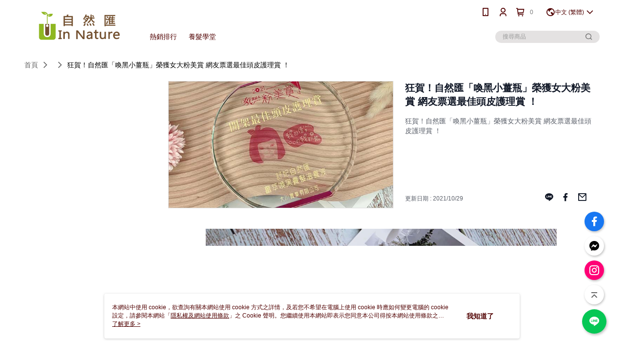

--- FILE ---
content_type: text/html; charset=utf-8
request_url: https://www.sofeiinnature.com/Article/Detail/62997
body_size: 13656
content:
<!--This file is synced from MobileWebMallV2 -->

<!DOCTYPE html>

<html>
    <head>
        <title>
狂賀！自然匯「喚黑小薑瓶」榮獲女大粉美賞 網友票選最佳頭皮護理賞 ！ | 自然匯        </title>
        
    <meta name="keywords" content>
    <meta name="description" content="狂賀！自然匯「喚黑小薑瓶」榮獲女大粉美賞 網友票選最佳頭皮護理賞 ！">
    <meta property="og:title" content="狂賀！自然匯「喚黑小薑瓶」榮獲女大粉美賞 網友票選最佳頭皮護理賞 ！"/>
    <meta property="og:url" content="https://www.sofeiinnature.com/Article/Detail/62997"/>
    <meta property="og:image" content="https://d3gjxtgqyywct8.cloudfront.net/o2o/image/e0829864-bdf9-4531-8096-f83c4c433953.jpg"/>
    <meta property="og:type" content="website"/>
    <meta property="og:description" content="狂賀！自然匯「喚黑小薑瓶」榮獲女大粉美賞 網友票選最佳頭皮護理賞 ！"/>

        <meta http-equiv="content-language" content="zh-TW" />
        <meta name="viewport" content="width=device-width, initial-scale=1, maximum-scale=1" />
        <meta name="google" content="notranslate" />
        <meta name="msvalidate.01" content="1F70AEFB7989C2059273C4C3B3D1D480" />


        <meta property="fb:pages" content="sofeiinnature">


        <link rel="icon" href="//img.91app.com/webapi/images/o/16/16/ShopFavicon/1827/1827favicon?v=202405211743" />
        <link rel="shortcut icon" href="//img.91app.com/webapi/images/o/16/16/ShopFavicon/1827/1827favicon?v=202405211743" />
        <!-- hrefLangs start -->
        <!--This file is synced from MobileWebMallV2 -->

    <link rel="alternate" hreflang="x-default" href="https://www.sofeiinnature.com/Article/Detail/62997" />
        <link rel="alternate" hreflang="en-US" href="https://www.sofeiinnature.com/Article/Detail/62997?lang=en-US" />
        <link rel="alternate" hreflang="zh-TW" href="https://www.sofeiinnature.com/Article/Detail/62997?lang=zh-TW" />
        <link rel="alternate" hreflang="ms-MY" href="https://www.sofeiinnature.com/Article/Detail/62997?lang=ms-MY" />

        <!-- hrefLangs end -->

        <link rel="stylesheet" href="//official-static.91app.com/V2/Scripts/dist/css/style.css?v=020260114070625">

        <!-- themeCore fonts å’Œ icons çš„æ¨£å¼ä½¿ç”¨ CMS çš„ CDNï¼Œæœ¬æ©Ÿé–‹ç™¼ä¹Ÿä½¿ç”¨ CMS çš„ CDN -->
        <link rel='stylesheet' href='https://cms-static.cdn.91app.com/lib/cms-theme-core/3.88.1/css/desktop.default.css?v=020260114070625'>
<link rel='stylesheet' href='https://cms-static.cdn.91app.com/cms/common/iconFonts/css/font-awesome.css?v=020260114070625' /><link rel='stylesheet' href='https://cms-static.cdn.91app.com/cms/common/iconFonts/css/icon91.css?v=020260114070625' />        <!-- ä½¿ç”¨ trinity-core çš„ baseStyle.css -->

        <!-- å®¢è£½åŒ– IconFont è¨­å®š -->
<link rel='stylesheet' href='https://cms-static.cdn.91app.com/cms/common/iconFonts/v1.1.15/nine1/nine1.css?v=20260114070625' />        <!-- å®¢è£½åŒ– Font-Family è¨­å®š -->
                
        <link rel="apple-touch-icon" href="//img.91app.com/webapi/images/t/512/512/ShopIcon/1827/0/01201839" />
        <link rel="apple-touch-icon" sizes="180x180" href="//img.91app.com/webapi/images/t/512/512/ShopIcon/1827/0/01201839" />
        <link rel="apple-touch-icon-precomposed" href="//img.91app.com/webapi/images/t/512/512/ShopIcon/1827/0/01201839" />
        <link rel="apple-touch-icon-precomposed" sizes="180x180" href="//img.91app.com/webapi/images/t/512/512/ShopIcon/1827/0/01201839" />

            <link rel="canonical" href="https://www.sofeiinnature.com/Article/Detail/62997" />

<!--This file is synced from MobileWebMallV2 -->

<!-- Google Tag Manager -->
<script>(function(w,d,s,l,i){w[l]=w[l]||[];w[l].push({'gtm.start':
new Date().getTime(),event:'gtm.js'});var f=d.getElementsByTagName(s)[0],
j=d.createElement(s),dl=l!='dataLayer'?'&l='+l:'';j.async=true;j.src=
'https://www.googletagmanager.com/gtm.js?id='+i+dl;f.parentNode.insertBefore(j,f);
})(window,document,'script','dataLayer','GTM-KGPHHC');</script>
<!-- End Google Tag Manager -->
        <!--This file is synced from MobileWebMallV2 -->
<!--Universal Google Analytics Start-->

<script>
        window.nineyi = window.nineyi || {};
        window.nineyi.googleAnalyticsSettingData = {
            GoogleAnalyticsTrackingId: 'UA-61077663-27',
            GoogleAnalytics4TrackingId: 'G-3RBRE1QWEB',
            CookieDomainSetting: document.location.hostname,
            originDomain: 'https://www.sofeiinnature.com',
            officialSsoDomain: 'service.91app.com',
            DefaultCurrencyCode: 'TWD',
            isEnableVipMemberOuterIdDimension: 'False' === 'True',
            customOuidDimensionName: '',
            isUseOriginalClientId: 'False' === 'True',
            isShowSaleProductOuterId: 'False' === 'True',
            isPassOuterMemberCode: 'False' === 'True',
        };
</script>

        <!--This file is synced from MobileWebMallV2 -->
<!-- LINE Tag Base Code Start -->
<script>
    (function (g, d, o) {
        g._ltq = g._ltq || []; g._lt = g._lt || function () { g._ltq.push(arguments) };
        var h = location.protocol === 'https:' ? 'https://d.line-scdn.net' : 'http://d.line-cdn.net';
        var s = d.createElement('script'); s.async = 1;
        s.src = o || h + '/n/line_tag/public/release/v1/lt.js';
        var t = d.getElementsByTagName('script')[0]; t.parentNode.insertBefore(s, t);
    })(window, document);
    window.nineyi = window.nineyi || {};
    window.nineyi.lineAdTrackingConfigList = JSON.parse('[{"LineTagIdCode":"01f939e0-a690-4a7e-8128-0b17bbda786b","LineTrackingEvent":["Finish","AddToCart","Registration","ViewContent"]}]');
</script>
<noscript>
        <img height="1" width="1" style="display:none"
             src="https://tr.line.me/tag.gif?c_t=lap&t_id=01f939e0-a690-4a7e-8128-0b17bbda786b&e=pv&noscript=1" />
</noscript>
<!-- End LINE Tag Base Code End -->

        <!--This file is synced from MobileWebMallV2 -->
<div id="fb-root"></div>
<!--Facebook Pixel Code Start-->
<script>
    !function (f, b, e, v, n, t, s) {
        if (f.fbq)return;
        n = f.fbq = function () {
            n.callMethod ?
                    n.callMethod.apply(n, arguments) : n.queue.push(arguments)
        };
        if (!f._fbq)f._fbq = n;
        n.push = n;
        n.loaded = !0;
        n.version = '2.0';
        n.queue = [];
        t = b.createElement(e);
        t.async = !0;
        t.src = v;
        s = b.getElementsByTagName(e)[0];
        s.parentNode.insertBefore(t, s)
    }(window, document, 'script', '//connect.facebook.net/en_US/fbevents.js');
    var FbCustomAudiencesPixelIds = JSON.parse('["1295037163855069","1553468198278539","1237016896332959","1295037163855069"]');
    var AllSiteFbCustomAudiencesPixelId = '1021834927899745';
    var IsEnableAdvancedFacebookPixel = JSON.parse('true');
</script>
<!--Facebook Pixel Code End-->
        <!--This file is synced from MobileWebMallV2 -->
    <!--GoogleConversion-->
    <script async src="https://www.googletagmanager.com/gtag/js?id=UA-61077663-27"></script>
    <script>
        window.dataLayer = window.dataLayer || [];
        function gtag(){dataLayer.push(arguments);}
        gtag('js', new Date());
    </script>
        <!--GoogleConversion-->
        <script>
            var GoogleConversionData = JSON.parse('{"TrackingIdList":["340273497","301625650"],"ShopUseNewCode":true,"ConversionList":[{"Id":"340273497","Label":"SqBpCPmo6NMCENnSoKIB","TagType":"GoogleConversionForShoppingCart"},{"Id":"301625650","Label":"Je3-COn-8vMCELLi6Y8B","TagType":"GoogleConversionForShoppingCart"},{"Id":"340273497","Label":"80J5CPbG6NMCENnSoKIB","TagType":"GoogleConversionForRegistrationCompleted"},{"Id":"301625650","Label":"sAS0CO798vMCELLi6Y8B","TagType":"GoogleConversionForRegistrationCompleted"},{"Id":"340273497","Label":"O2qiCMedjtQCENnSoKIB","TagType":"GoogleConversionForPayFinish"},{"Id":"301625650","Label":"YE4tCOv98vMCELLi6Y8B","TagType":"GoogleConversionForPayFinish"}]}');
            var GoogleRemarketingData = JSON.parse('{"TrackingIdList":["340273497","301625650"],"RemarketingList":[{"TrackingId":"340273497","Label":""},{"TrackingId":"301625650","Label":""}]}');
        </script>

        <!--This file is synced from MobileWebMallV2 -->
<!-- Yahoo Dot Tag Base Code Start -->
<!-- Yahoo Dot Tag Base Code End -->
        <!--This file is synced from MobileWebMallV2 -->

<!-- initial mweb constant -->
<script src="//official-static.91app.com/V2/Scripts/cookies.min.js"></script>

    <script src='https://app.cdn.91app.com/global/currency-exchange-rate/currency.js'></script>

<script>
    window.nineyi = window.nineyi || {};
    window.nineyi.shopId = 1827;
    window.nineyi.appSetting = window.nineyi.appSetting || {};
    window.nineyi.appSetting.logLevel = parseInt('2');
    window.nineyi.appSetting.viewTitle = '狂賀！自然匯「喚黑小薑瓶」榮獲女大粉美賞 網友票選最佳頭皮護理賞 ！';
    window.nineyi.ServiceWorker = window.nineyi.ServiceWorker || {};
    window.nineyi.ServiceWorker.Env = 'Prod';
    window.nineyi.facebookConfig = {
        allSiteFbPixelId: AllSiteFbCustomAudiencesPixelId,
        CustomAudiencesPixelIds: FbCustomAudiencesPixelIds
    };
    window.nineyi.Execmode = 'Prod';
    window.nineyi.version = '20260114070625';
    window.nineyi.ServiceWorker.Options = {
        v: '1',
        tid: 'UA-61077663-27',
        ccode: 'TW',
        ch: 'web',
        cud: 'TWD',
        ld: 'zh-TW',
        shopId: 1827,
    }
    window.nineyi.pageType = '';
    window.nineyi.launchType = '';
    window.nineyi.silo = '91app';
    window.nineyi.dependencies = window.nineyi.dependencies || {};
    window.nineyi.dependencies.apiConfig = window.nineyi.dependencies.apiConfig || {
        cdnApiHost:'https://webapi.91app.com',
        isEnableCdnApi: "True" == 'True'
    };
    window.nineyi.dependencies.env = 'Prod';
    window.nineyi.dependencies.market = 'TW';
    window.nineyi.dependencies.shopId = parseInt('1827');
    window.nineyi.cookieExpireTime = {
        fr: 86400000,
        fr2: 86400000,
        act: 172800000,
    };

    window.nineyi.MWeb = window.nineyi.MWeb || {};
    window.nineyi.MWeb.OfficialOriginDomain = 'https://www.sofeiinnature.com';
    window.nineyi.MWeb.ApiCdnConfig = {
        "Url": 'https://webapi.91app.com',
        "IsEnable": "True" == 'True'
    };
    window.nineyi.MWeb.MachineName = 'TW-MWG1-65-192';
    window.nineyi.MWeb.OfficialShopProfile = {"ShopId":1827,"BrowserMode":1,"DeviceMode":1,"StoreTotalCount":0,"LayoutAreaSetting":{"IsEnableLeftAside":true,"IsEnableHeader":true,"IsEnableFooter":true},"SharedFrameViewModel":{"OfficialCustomLink":null},"HasNewVersionSwitch":true,"LineShopLandingPopupEnabled":false,"IsPassOuterMemberCode":false};
    window.nineyi.MWeb.CmsShopInfo = {"EnableCms":true,"Version":"40cca062-f9c4-4adf-b9e4-0864b95064ab_1716284623216"};
    window.nineyi.MWeb.CmsApiDomain = 'https://fts-api.91app.com';
    window.nineyi.MWeb.ShopId = parseInt('1827');
    window.nineyi.MWeb.ShopName = "自然匯";
    window.nineyi.MWeb.SupplierName = "旭佑醫藥生技有限公司";
    window.nineyi.MWeb.UnLoginId = '';
    window.nineyi.MWeb.IsThirdpartyAuthMember = 'False'.toLocaleLowerCase() === 'true';
    window.nineyi.MWeb.ThirdpartyAuthTypeDef = '';
    window.nineyi.MWeb.ThirdpartyAuthButtonContent = '';
    window.nineyi.MWeb.ThirdpartyAuthIconUrl = '';
    window.nineyi.MWeb.ServiceNumber = '0229922256';
    window.nineyi.MWeb.ServiceInfo = '週一～週五，08:30～17:30';
    window.nineyi.MWeb.HomeUrl = '/v2/official';
    window.nineyi.MWeb.IsLBS = 'False' === "True";
    window.nineyi.MWeb.IsAntiFraud = 'True';
    window.nineyi.MWeb.GoogleRecaptchaSiteKey = '';
    window.nineyi.MWeb.IsShowQuestionInsert = 'true' === 'true';
    window.nineyi.MWeb.IsShowShopIntroduce = 'true' === 'true';
    window.nineyi.MWeb.IsRememberCreditCard = 'false' === 'true';
    window.nineyi.MWeb.IsShowChangePassword = 'true' === 'true';
    window.nineyi.MWeb.IsShowAccountBinding = 'true' === 'true';
    window.nineyi.MWeb.IsPriceOnTop = 'false' === 'true';
    window.nineyi.MWeb.IsEnabledNewProductCard = 'true' === 'true';
    window.nineyi.MWeb.IsEnabledCustomTranslation = 'false' === 'true';
    window.nineyi.MWeb.EnableSessionExpire = 'False' === 'True';
    window.nineyi.MWeb.EnableAddressBook = 'True' === 'True';
    window.nineyi.MWeb.AddressBookVersion = 2;
    window.nineyi.MWeb.IsEnabledShopReturnGoods = 'True' === 'True';
    window.nineyi.MWeb.IsEnabledShopChangeGoods = 'False' === 'True';
    window.nineyi.MWeb.IsEnabledShopCustomReturnGoods = 'False' === 'True';
    window.nineyi.MWeb.IsEnabledShopCustomChangeGoods = 'False' === 'True';
    window.nineyi.MWeb.IsEnableStoreCredit = 'False' === 'True';
    window.nineyi.MWeb.IsShowTradesOrderGroupQRCode = 'False' === 'True';
    window.nineyi.MWeb.AdministrativeRegionFileUrlPrefix = 'https://static-web.cdn.91app.com/TW/Prod/';
    window.nineyi.MWeb.CommerceCloudAppApiDomain = 'https://fts-api.91app.com';
    window.nineyi.MWeb.CommerceCloudCdnApiDomain = 'https://fts-api.91app.com';
    window.nineyi.MWeb.IsSuggestPriceShowPrice = 'true' === 'true';
    window.nineyi.MWeb.FtsApiDomain = 'https://fts-api.91app.com';
    window.nineyi.MWeb.ChatWebSocketDomain = '';
    window.nineyi.MWeb.IsEnableShopCustomCurrencyRate = 'False' == 'True';
    window.nineyi.MWeb.IsEnabledRetailStoreExpress = 'False' == 'True';
    window.nineyi.MWeb.RetailStoreExpressState = {"IsRetailStoreExpress":false,"LogoUrl":"","HeaderBackgroundColor":""};
    window.nineyi.MWeb.IsEnableSkuPointsPay = 'False' === 'True';
    window.nineyi.MWeb.PointsPayDisplayType = 'PointDesc';

    window.nineyi.stackdriverConfig = {
        name: 'mweb',
        version: '20260114070625'
    }

    var referrerUrl = '';
    document.location.search.replace('?', '').split('&').forEach(function (item) {
        if (item.match(/^rt=/g)) {
            referrerUrl = decodeURIComponent(item.split('=')[1]);
        }
    });
    if (!referrerUrl) {
        referrerUrl = 'https://www.sofeiinnature.com';
    }
    window.nineyi.MWeb.ReferrerUrl = referrerUrl;
    var QRCodeImage = '<img alt="91mai-qrcode-img" name="91mai_qrcode" src="[data-uri]" />';
    var QRCodeImageSpan = document.createElement('span');
    QRCodeImageSpan.innerHTML = QRCodeImage;
    window.nineyi.MWeb.QRCodeImageUrl = QRCodeImageSpan.firstElementChild.src;

    window.nineyi.MWeb.DownloadAppUrl = {
        ios: 'https://itunes.apple.com/tw/app/id1056458373',
        android: 'https://play.google.com/store/apps/details?id=com.nineyi.shop.s001827',
        isDownloadAndroidAPK: 'False' === 'True',
    }
    window.nineyi.MWeb.IsEnableFBMessenger = 'True'.toLocaleLowerCase() == 'true';
    window.nineyi.MWeb.IsEnableFBMessengerNonWorkingTime = 'True'.toLocaleLowerCase() == 'true';
    window.nineyi.MWeb.FBMessengerWorkingStartWeekDay = '1';
    window.nineyi.MWeb.FBMessengerWorkingStartTime = '08:00';
    window.nineyi.MWeb.FBMessengerWorkingEndWeekDay = '5';
    window.nineyi.MWeb.FBMessengerWorkingEndTime = '21:00';
    window.nineyi.MWeb.FanGroupUrl = 'https://www.facebook.com/sofeiinnature';
    window.nineyi.MWeb.FBAppId = '190643181271363'; // 分享用
    // FbOfficialAppId： nineyi.webstore.mobilewebmall\WebStore\Frontend\BE\Official\OfficialShopInfoEntity.cs
    // 單一domain店家:取DB Shop 裡面的資料(同FbAppId)，非單一domain店家:取Config裡面 FB.Official.AppId
    window.nineyi.MWeb.FbOfficialAppId = '190643181271363'; // Fb官網登入用
    window.nineyi.MWeb.OnlineCRM = '@sofeiinnature';
    window.nineyi.MWeb.OnlineCRMCode = '%40sofeiinnature';
    window.nineyi.MWeb.ShopInstagramUrl = 'https://www.instagram.com/sofei_in_nature/';
    var GoogleConversionData = JSON.parse('{"TrackingIdList":["340273497","301625650"],"ShopUseNewCode":true,"ConversionList":[{"Id":"340273497","Label":"SqBpCPmo6NMCENnSoKIB","TagType":"GoogleConversionForShoppingCart"},{"Id":"301625650","Label":"Je3-COn-8vMCELLi6Y8B","TagType":"GoogleConversionForShoppingCart"},{"Id":"340273497","Label":"80J5CPbG6NMCENnSoKIB","TagType":"GoogleConversionForRegistrationCompleted"},{"Id":"301625650","Label":"sAS0CO798vMCELLi6Y8B","TagType":"GoogleConversionForRegistrationCompleted"},{"Id":"340273497","Label":"O2qiCMedjtQCENnSoKIB","TagType":"GoogleConversionForPayFinish"},{"Id":"301625650","Label":"YE4tCOv98vMCELLi6Y8B","TagType":"GoogleConversionForPayFinish"}]}');
    var GoogleConversionList;
    if(GoogleConversionData){
        GoogleConversionList = GoogleConversionData.ConversionList;
    }
    window.nineyi.MWeb.GoogleConversionList = GoogleConversionList
    var GoogleConversionData = JSON.parse('{"TrackingIdList":["340273497","301625650"],"ShopUseNewCode":true,"ConversionList":[{"Id":"340273497","Label":"SqBpCPmo6NMCENnSoKIB","TagType":"GoogleConversionForShoppingCart"},{"Id":"301625650","Label":"Je3-COn-8vMCELLi6Y8B","TagType":"GoogleConversionForShoppingCart"},{"Id":"340273497","Label":"80J5CPbG6NMCENnSoKIB","TagType":"GoogleConversionForRegistrationCompleted"},{"Id":"301625650","Label":"sAS0CO798vMCELLi6Y8B","TagType":"GoogleConversionForRegistrationCompleted"},{"Id":"340273497","Label":"O2qiCMedjtQCENnSoKIB","TagType":"GoogleConversionForPayFinish"},{"Id":"301625650","Label":"YE4tCOv98vMCELLi6Y8B","TagType":"GoogleConversionForPayFinish"}]}');
    var GoogleConversionDataShopUseNewCode;
    if(GoogleConversionData){
        GoogleConversionDataShopUseNewCode = GoogleConversionData.ShopUseNewCode;
    }
    window.nineyi.MWeb.GoogleConversionShopUseNewCode = GoogleConversionDataShopUseNewCode;
    window.nineyi.MWeb.Market = 'TW';
    window.nineyi.MWeb.IsAdobeTrackerShop = 'False';
    window.nineyi.MWeb.SoldOutType = 'Restock'; // 商品缺貨顯示
    window.nineyi.MWeb.SalesMarketSettings = {"SupplierId":1747,"SalesMarket":"TW","SalesCurrency":"TWD","CountryCode":"886","CurrencySymbol":"NT$","CurrencyDecimalDigits":0,"CurrencyDecimalSeparator":".","CurrencyDigitGroupSeparator":",","CurrencyNameKey":""};
    /**
    initialAngularLocale
    */
    window.nineyi.MWeb.CurrentLocale = 'zh-TW';
    window.nineyi.MWeb.EnableLanguageSwitcher = 'True' === 'True';
    window.nineyi.MWeb.DefaultLanguageCode = 'zh-TW';
    window.nineyi.MWeb.AvailableLanguages = [{"Lang":"en-US","Display":"English (US)"},{"Lang":"zh-TW","Display":"中文 (繁體)"},{"Lang":"ms-MY","Display":"Bahasa Melayu"}];
    window.nineyi.MWeb.DefaultCurrency = 'NT$';
    window.nineyi.MWeb.DefaultCountry = 'TW';
    window.nineyi.MWeb.DefaultCurrencyCode = 'TWD';
    window.nineyi.MWeb.EnableJavsScriptCDN = 'True';
    window.nineyi.MWeb.JavsScriptCDN = '//official-static.91app.com';
    window.nineyi.MWeb.CssCDNDomain = '//official-static.91app.com';
    window.nineyi.MWeb.FingerprintTag = '639045302856698255';
    window.nineyi.MWeb.CurrencyCode = '' || 'TWD';
    window.nineyi.MWeb.isSsoDomain = (/^(service.*.91dev.*|(service.91app.*)|shop-service.pxmart.com.tw)$/ig).test(window.location.hostname);
    window.nineyi.MWeb.isCustomizedPrivacyPolicy = '';
    window.nineyi.MWeb.PrivacyPolicyFilePath = '';
    Object.freeze(window.nineyi.MWeb);

    window.nineyi.i18n = window.nineyi.i18n || {};
    window.nineyi.i18n.isEnableCurrency = !window.nineyi.MWeb.isSsoDomain && 'False'.toLocaleLowerCase() == 'true';
    window.nineyi.i18n.defaultCurrency = 'TWD';
    window.nineyi.i18n.preferredCurrency = docCookies.getItem('currency') || window.nineyi.i18n.defaultCurrency;
    window.nineyi.i18n.availableCurrencies = ["TWD"];
    window.nineyi.i18n.isEnableLanguage = !window.nineyi.MWeb.isSsoDomain && 'True'.toLocaleLowerCase() == 'true';
    window.nineyi.i18n.defaultLanguage = 'zh-TW'
    window.nineyi.i18n.availableLanguages = ["en-US","ms-MY","zh-TW"];
    window.nineyi.i18n.salesMarketSettings = {
        salesMarket: 'TW',
        salesCurrency: 'TWD'
    };
    (function(n) {
        var allLanguages = [{"Lang":"en-US","Display":"English (US)"},{"Lang":"zh-TW","Display":"中文 (繁體)"},{"Lang":"zh-HK","Display":"中文 (香港)"},{"Lang":"zh-CN","Display":"中文 (简体)"},{"Lang":"ms-MY","Display":"Bahasa Melayu"},{"Lang":"ja-JP","Display":"日本語"},{"Lang":"th-TH","Display":"ไทย"}];
        n.i18n.allLanguages = allLanguages.map(function (item) {
            return {
                lang: item.Lang,
                display: item.Display
            };
        });
    })(window.nineyi);
    window.nineyi.tracking = {
        dataLayer: function (key, val){
                const dataLayers = window.nineyi.tracking.dataLayer.dataLayers;
                dataLayers[key] = dataLayers[key] || {};
                dataLayers[key] = val;
                const subscribes = window.nineyi.tracking.dataLayer.subscribes;
                subscribes[key] = subscribes[key] || [];
                subscribes[key].forEach(function(fn){
                    fn(val);
                });
        },
        subscribe: function(key, callback){
            const subscribes = window.nineyi.tracking.dataLayer.subscribes;
            subscribes[key] = subscribes[key] || [];
            subscribes[key].push(callback);
        }
    };
    window.nineyi.tracking.dataLayer.dataLayers = {};
    window.nineyi.tracking.dataLayer.subscribes = {};

    window.fbAsyncInit = function() {
        FB.init({
          appId: window.location.pathname !== '/V2/Login/Index/' && !/^\/V2\/VipMember\/AccountBinding\/?$/.test(window.location.pathname)
            ? '190643181271363' : '190643181271363',
          autoLogAppEvents: true,
          xfbml: true,
          version: 'v2.10'
        });
        console.log('InitialSetting: FB initFaceBookUI ok');
    };
</script>
<!-- END initial mweb constant -->

        



        <script type='text/javascript'>
            var appInsights=window.appInsights||function(config)
            {
                function r(config){ t[config] = function(){ var i = arguments; t.queue.push(function(){ t[config].apply(t, i)})} }
                var t = { config:config},u=document,e=window,o='script',s=u.createElement(o),i,f;for(s.src=config.url||'//az416426.vo.msecnd.net/scripts/a/ai.0.js',u.getElementsByTagName(o)[0].parentNode.appendChild(s),t.cookie=u.cookie,t.queue=[],i=['Event','Exception','Metric','PageView','Trace','Ajax'];i.length;)r('track'+i.pop());return r('setAuthenticatedUserContext'),r('clearAuthenticatedUserContext'),config.disableExceptionTracking||(i='onerror',r('_'+i),f=e[i],e[i]=function(config, r, u, e, o) { var s = f && f(config, r, u, e, o); return s !== !0 && t['_' + i](config, r, u, e, o),s}),t
            }({
                instrumentationKey:'80d00903-800e-47a0-8776-3b3493a1b234'
            });

            window.appInsights=appInsights;
            appInsights.trackPageView();
        </script>
        <script async defer src="https://connect.facebook.net/zh_TW/sdk.js"></script>

    </head>
    <body class="">
        <!--This file is synced from MobileWebMallV2 -->

<noscript>
    <iframe src="https://www.googletagmanager.com/ns.html?id=GTM-KGPHHC" height="0" width="0"
        style="display:none;visibility:hidden"></iframe>
</noscript>

            <div id="root"></div>
        <!-- StackDriver Reporter Start -->
        <script>
        window.nineyi.env = "Prod";
        </script>
        <!-- tracking sdk-->
        <script src='https://tracking-client.91app.com/tracking-service/sdk/ec/latest/main.min.js?v=020260114070625'></script>
        <!-- line express sdk-->
        <!-- è®€å–å¤–éƒ¨ CDN -->
        <script src='https://cms-static.cdn.91app.com/lib/polyfill.js'></script>
        <!-- è®€å–CMS CDN -->
        <script defer src='https://cms-static.cdn.91app.com/lib/react/16.14.0/umd/react.production.min.js'></script>
        <script defer src='https://cms-static.cdn.91app.com/lib/react-dom/16.14.0/umd/react-dom.production.min.js'></script>
        <script defer src='https://cms-static.cdn.91app.com/lib/react-redux/7.2.3/react-redux.min.js'></script>
        <script defer src='https://cms-static.cdn.91app.com/lib/lodash/4.17.21/lodash.min.js'></script>
        <script defer src='https://cms-static.cdn.91app.com/lib/jsonpath/1.1.1/jsonpath.min.js'></script>

            <script defer src='//official-static.91app.com/V2/Scripts/dist/v-639045302856698255-v/js/desktop/manifest.js?v=020260114070625'></script>
            <script defer src='//official-static.91app.com/V2/Scripts/dist/v-639045302856698255-v/js/desktop/vendor-mweb.js?v=020260114070625'></script>
            <script defer src='//official-static.91app.com/V2/Scripts/dist/v-639045302856698255-v/js/desktop/nine1.js?v=020260114070625'></script>
            <script defer src='//official-static.91app.com/V2/Scripts/dist/v-639045302856698255-v/js/desktop/themecore.js?v=020260114070625'></script>

        

<script>
    window.nineyi.ServerData = {
        ArticleId:"62997",
        Introduction:"&lt;p&gt;&lt;img alt=&quot;&quot; src=&quot;https://img2.91mai.com/o2o/image/7256bcd0-e8c8-4d60-9597-83578b5fcb2f.jpg&quot; style=&quot;display:block;margin-left:auto;margin-right:auto;&quot; width=&quot;720&quot; /&gt;&lt;/p&gt;&lt;p style=&quot;text-align:center;&quot;&gt;&lt;span style=&quot;color:#494949;font-family:&#39;Microsoft JhengHei&#39;;font-size:18px;text-align:center;background-color:#ffffff;&quot;&gt;狂賀 自然匯「喚黑小薑瓶」榮獲 #女大粉美賞 網友票選最佳頭皮護理賞 ！&lt;/span&gt;&lt;/p&gt;&lt;p style=&quot;text-align:center;&quot;&gt;&lt;span style=&quot;color:#494949;font-family:&#39;Microsoft JhengHei&#39;;font-size:18px;text-align:center;background-color:#ffffff;&quot;&gt;自然匯薑萃喚黑養髮液【喚黑小薑瓶】&lt;/span&gt;&lt;/p&gt;&lt;p style=&quot;text-align:center;&quot;&gt;&lt;span style=&quot;color:#494949;font-family:&#39;Microsoft JhengHei&#39;;font-size:18px;text-align:center;background-color:#ffffff;&quot;&gt;嚴選薑萃精油及九種草本植萃健髮成分&lt;/span&gt;&lt;/p&gt;&lt;p style=&quot;text-align:center;&quot;&gt;&lt;span style=&quot;color:#494949;font-family:&#39;Microsoft JhengHei&#39;;font-size:18px;text-align:center;background-color:#ffffff;&quot;&gt;#GVB專利促黑因子 搭配 #科技胜肽&lt;/span&gt;&lt;/p&gt;&lt;p style=&quot;text-align:center;&quot;&gt;&lt;span style=&quot;color:#494949;font-family:&#39;Microsoft JhengHei&#39;;font-size:18px;text-align:center;background-color:#ffffff;&quot;&gt;無添加酒精、無雌激素、無含藥成分、無人工香精、無人工色素&lt;/span&gt;&lt;/p&gt;&lt;p style=&quot;text-align:center;&quot;&gt;&lt;span style=&quot;color:#494949;font-family:&#39;Microsoft JhengHei&#39;;font-size:18px;text-align:center;background-color:#ffffff;&quot;&gt;養髮、健髮一瓶搞定！！&lt;/span&gt;&lt;/p&gt;&lt;p style=&quot;text-align:center;&quot;&gt;&lt;span style=&quot;background-color:#ffffff;color:#494949;font-family:&#39;Microsoft JhengHei&#39;;font-size:18px;&quot;&gt;讓網友一試成主顧，成為保養界的台灣之光。&lt;/span&gt;&lt;span style=&quot;color:#494949;font-family:&#39;Microsoft JhengHei&#39;;font-size:18px;text-align:center;background-color:#ffffff;&quot;&gt;&lt;/span&gt;&lt;/p&gt;&lt;p style=&quot;text-align:center;&quot;&gt;&lt;/p&gt;&lt;p style=&quot;text-align:center;&quot;&gt;&lt;/p&gt;",
        MainPicURL: "https://d3gjxtgqyywct8.cloudfront.net/o2o/image/e0829864-bdf9-4531-8096-f83c4c433953.jpg",
        UpdatedDateTime: "2021/10/29",
        SubTitle: `狂賀！自然匯「喚黑小薑瓶」榮獲女大粉美賞 網友票選最佳頭皮護理賞 ！`,
        Title: `狂賀！自然匯「喚黑小薑瓶」榮獲女大粉美賞 網友票選最佳頭皮護理賞 ！`,
        ShopId: "1827",
        SalePageList:[{"SalePageId":7143687,"SubTitle":"","Title":"【含運組合】薑萃喚黑養髮修護組-舒妃自然匯In Nature（滋養液30MLx2＋浴髮露500ML＋護髮膜125ML）","SuggestPrice":4900.00,"Price":1280.00,"Sort":0,"ShopId":1827,"SellingStartDateTime":"\/Date(1618841773000)\/","Tags":[],"PicList":["//img.91app.com/webapi/imagesV3/Cropped/SalePage/7143687/0/638482536764130000?v=1","//img.91app.com/webapi/imagesV3/Cropped/SalePage/7143687/1/638482536764130000?v=1"],"PicUrl":"//img.91app.com/webapi/imagesV3/Cropped/SalePage/7143687/0/638482536764130000?v=1","ImageCount":0,"SoldOutActionType":"OutOfStock","DisplayTags":[],"PromotionPriceList":[],"Metafields":null,"DisplayPointsPayPairsList":[],"SalesChannel":null},{"SalePageId":6955511,"SubTitle":"","Title":"民視【這事有影嘸 節目介紹】-喚黑小薑瓶-舒妃自然匯In Nature  薑萃喚黑養髮滋養液30ML＋滾珠瓶","SuggestPrice":1980.00,"Price":420.00,"Sort":0,"ShopId":1827,"SellingStartDateTime":"\/Date(1618841773000)\/","Tags":[],"PicList":["//img.91app.com/webapi/imagesV3/Cropped/SalePage/6955511/0/637963157729470000?v=1","//img.91app.com/webapi/imagesV3/Cropped/SalePage/6955511/1/637963157729470000?v=1","//img.91app.com/webapi/imagesV3/Cropped/SalePage/6955511/2/637963157729470000?v=1"],"PicUrl":"//img.91app.com/webapi/imagesV3/Cropped/SalePage/6955511/0/637963157729470000?v=1","ImageCount":0,"SoldOutActionType":"OutOfStock","DisplayTags":[],"PromotionPriceList":[],"Metafields":null,"DisplayPointsPayPairsList":[],"SalesChannel":null},{"SalePageId":7365765,"SubTitle":"","Title":"零距淨化噴霧-晨霧之頌 45ML【自然匯 SOFEI In Nature】","SuggestPrice":250.00,"Price":149.00,"Sort":0,"ShopId":1827,"SellingStartDateTime":"\/Date(1634573845000)\/","Tags":[],"PicList":["//img.91app.com/webapi/imagesV3/Cropped/SalePage/7365765/0/637929221636770000?v=1","//img.91app.com/webapi/imagesV3/Cropped/SalePage/7365765/1/637929221636770000?v=1","//img.91app.com/webapi/imagesV3/Cropped/SalePage/7365765/2/637929221636770000?v=1","//img.91app.com/webapi/imagesV3/Cropped/SalePage/7365765/3/637929221636770000?v=1","//img.91app.com/webapi/imagesV3/Cropped/SalePage/7365765/4/637929221636770000?v=1"],"PicUrl":"//img.91app.com/webapi/imagesV3/Cropped/SalePage/7365765/0/637929221636770000?v=1","ImageCount":0,"SoldOutActionType":"OutOfStock","DisplayTags":[],"PromotionPriceList":[],"Metafields":null,"DisplayPointsPayPairsList":[],"SalesChannel":null},{"SalePageId":7161615,"SubTitle":"","Title":"【自然匯InNature】 薑萃喚黑頭皮角質潔淨組（120MLx2＋浴髮125ML）","SuggestPrice":1180.00,"Price":688.00,"Sort":0,"ShopId":1827,"SellingStartDateTime":"\/Date(1626444973000)\/","Tags":[],"PicList":["//img.91app.com/webapi/imagesV3/Cropped/SalePage/7161615/0/638519800069470000?v=1","//img.91app.com/webapi/imagesV3/Cropped/SalePage/7161615/1/638519800069470000?v=1","//img.91app.com/webapi/imagesV3/Cropped/SalePage/7161615/2/638519800069470000?v=1"],"PicUrl":"//img.91app.com/webapi/imagesV3/Cropped/SalePage/7161615/0/638519800069470000?v=1","ImageCount":0,"SoldOutActionType":"OutOfStock","DisplayTags":[],"PromotionPriceList":[],"Metafields":null,"DisplayPointsPayPairsList":[],"SalesChannel":null},{"SalePageId":1551650,"SubTitle":"","Title":"自然匯InNature【藍銅胜肽】頭皮角質淨化凝露-油控去脂(120ml)","SuggestPrice":540.00,"Price":380.00,"Sort":0,"ShopId":1827,"SellingStartDateTime":"\/Date(1443708360000)\/","Tags":[],"PicList":["//img.91app.com/webapi/imagesV3/Cropped/SalePage/1551650/0/638207151947800000?v=1","//img.91app.com/webapi/imagesV3/Cropped/SalePage/1551650/1/638207151947800000?v=1"],"PicUrl":"//img.91app.com/webapi/imagesV3/Cropped/SalePage/1551650/0/638207151947800000?v=1","ImageCount":0,"SoldOutActionType":"OutOfStock","DisplayTags":[],"PromotionPriceList":[],"Metafields":null,"DisplayPointsPayPairsList":[],"SalesChannel":null},{"SalePageId":1554975,"SubTitle":"","Title":"自然匯InNature【藍銅胜肽】頭皮涼水菁華-去屑淨膚(80ml)","SuggestPrice":540.00,"Price":380.00,"Sort":0,"ShopId":1827,"SellingStartDateTime":"\/Date(1443973080000)\/","Tags":[],"PicList":["//img.91app.com/webapi/imagesV3/Cropped/SalePage/1554975/0/637963159428200000?v=1"],"PicUrl":"//img.91app.com/webapi/imagesV3/Cropped/SalePage/1554975/0/637963159428200000?v=1","ImageCount":0,"SoldOutActionType":"OutOfStock","DisplayTags":[],"PromotionPriceList":[],"Metafields":null,"DisplayPointsPayPairsList":[],"SalesChannel":null}],
        IntroductionMulHtmlUrl: ""
    };
</script>
<script defer src='//official-static.91app.com/V2/Scripts/dist/v-639045302856698255-v/js/desktop/articleDetail.js?v=020260114070625'></script>



        
        <!--This file is synced from MobileWebMallV2 -->

        <!--This file is synced from MobileWebMallV2 -->




        <!-- å–å¾—æ‰€æœ‰themecoreçš„scriptä½ç½® -->
        <script>
            window.nineyi.externalScripts = {
                success: [],
                error: [],
            };
            document.querySelectorAll('script').forEach((script) => {
                script.addEventListener('load', (event) => {
                    window.nineyi.externalScripts.success.push(script.src);
                });
                script.addEventListener('error', (event) => {
                    window.nineyi.externalScripts.error.push(script.src);
                });
            });
        </script>

    </body>
</html>
